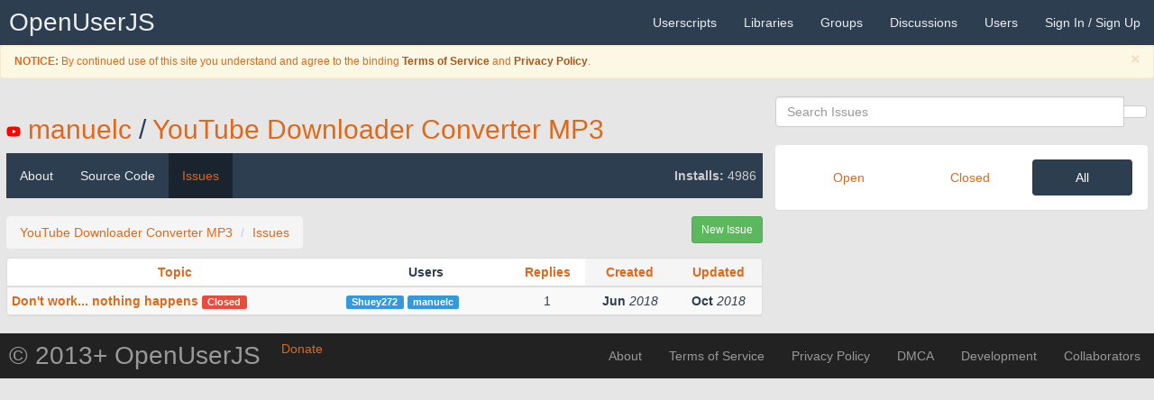

--- FILE ---
content_type: text/html; charset=UTF-8
request_url: https://openuserjs.org/scripts/manuelc/YouTube_Downloader_Converter_MP3/issues
body_size: 5664
content:
<!DOCTYPE html>
<html>
<head>
  <title>All Issues | YouTube Downloader Converter MP3 | Userscripts | OpenUserJS</title>
  <meta charset="UTF-8">
<meta http-equiv="X-UA-Compatible" content="IE=edge">
<meta name="viewport" content="width=device-width, initial-scale=1.0">

<meta name="keywords" content="userscript, userscripts, user script, user scripts, user.js, .user.js, repository, Greasemonkey, Greasemonkey Port, Tampermonkey, Violentmonkey, JavaScript, add-ons, extensions, browser">
<link rel="shortcut icon" href="/images/favicon.ico" >
<link rel="apple-touch-icon" href="/images/favicon64.png" />
<link rel="apple-touch-icon-precomposed" href="/images/favicon64.png" />
<link rel="apple-touch-icon" sizes="120x120" href="/images/favicon120.png" />
<link rel="apple-touch-icon-precomposed" sizes="120x120" href="/images/favicon120.png" />
<link rel="apple-touch-icon" sizes="152x152" href="/images/favicon152.png" />
<link rel="apple-touch-icon-precomposed" sizes="152x152" href="/images/favicon152.png" />
<link rel="apple-touch-icon" sizes="167x167" href="/images/favicon167.png" />
<link rel="apple-touch-icon-precomposed" sizes="167x167" href="/images/favicon167.png" />
<link rel="apple-touch-icon" sizes="180x180" href="/images/favicon180.png" />
<link rel="apple-touch-icon-precomposed" sizes="180x180" href="/images/favicon180.png" />
<link rel="apple-touch-icon" sizes="1024x1024" href="/images/favicon1024.png" />
<link rel="apple-touch-icon-precomposed" sizes="1024x1024" href="/images/favicon1024.png" />

<!-- Open Search -->
<link href="/xml/opensearch-userscripts.xml" type="application/opensearchdescription+xml" rel="search" title="OpenUserJS Userscripts">
<link href="/xml/opensearch-groups.xml" type="application/opensearchdescription+xml" rel="search" title="OpenUserJS Groups">
<link href="/xml/opensearch-libraries.xml" type="application/opensearchdescription+xml" rel="search" title="OpenUserJS Libraries">
<link href="/xml/opensearch-users.xml" type="application/opensearchdescription+xml" rel="search" title="OpenUserJS Users">

<!-- CSS -->
<link rel="stylesheet" type="text/css" media="all" href='/redist/npm/font-awesome/css/font-awesome.min.css'>
<link rel="stylesheet" type="text/css" media="all" href='/redist/npm/octicons/build/font/octicons.css'>
<link rel="stylesheet" type="text/css" media="all" href="/less/bootstrap/oujs.css">
<link rel="stylesheet" type="text/css" media="all" href="/redist/npm/highlight.js/styles/github.css">
<link rel="stylesheet" type="text/css" media="all" href="/css/common.css">

  <link rel="stylesheet" type="text/css" media="all" href="/css/scriptPage.css">
  <link rel="stylesheet" type="text/css" media="all" href="/redist/npm/animate.css/animate.css">
</head>
<body>
  <nav role="navigation" class="navbar navbar-default navbar-static-top">
  <div class="container-fluid">
    <div class="navbar-header">
      <button type="button" data-toggle="collapse" data-target=".navbar-collapse-top" class="navbar-toggle"><i class="fa fa-bars"></i></button>
      <a href="/" class="navbar-brand" title="A Presentational Userscripts Repository">OpenUserJS<span class="mode"></span></a>
    </div>
    <div class="navbar-collapse navbar-collapse-top collapse">
      <ul class="nav navbar-nav navbar-right">
        <li><a href="/" title="Userscripts"><span class="visible-xs-inline"><i class="fa fa-file-code-o"></i> </span>Userscripts</a></li>
        <li><a href="/?library=true" title="Libraries"><span class="visible-xs-inline"><i class="fa fa-file-excel-o"></i> </span>Libraries</a></li>
        <li><a href="/groups" title="Userscript Groups"><span class="visible-xs-inline"><i class="fa fa-tag"></i> </span>Groups</a></li>
        <li><a href="/forum"><span class="visible-xs-inline"><i class="fa fa-commenting"></i> </span>Discussions</a></li>
        <li><a href="/users"><span class="visible-xs-inline"><i class="fa fa-user"></i> </span>Users</a></li>
        
        
        <li><a href="/login">Sign In / Sign Up <i class="fa fa-sign-in"></i></a></li>
        
      </ul>
    </div>
  </div>
</nav>
<div class="reminders">

  
    <div class="alert alert-warning alert-dismissible small fade in" role="alert">
      <button type="button" class="close" data-dismiss="alert"><span aria-hidden="true">&times;</span><span class="sr-only">Close</span></button>
      <p><i class="fa fa-fw fa-exclamation-triangle"></i> <b>NOTICE:</b> By continued use of this site you understand and agree to the binding <a class= "alert-link" href="/about/Terms-of-Service">Terms of Service</a> and <a class="alert-link" href="/about/Privacy-Policy">Privacy Policy</a>.</p>
    </div>
  



















<!--  <div class="alert alert-info alert-dismissible alert-autodismissible small fade in" role="alert">
    <button type="button" class="close" data-dismiss="alert"><span aria-hidden="true">&times;</span><span class="sr-only">Close</span></button>
    <p><i class="fa fa-fw fa-exclamation-triangle"></i> <b>REMINDER:</b> Don't miss out reading the <a class="alert-link" href="/">descriptive</a> announcement.</p>
  </div>-->

</div>


  <div class="container-fluid">
    <div class="row">
      <div class="container-fluid col-sm-8">
        <h2 class="page-heading">
  
  
  
  <span class="page-heading-icon" data-icon-src="https://s.ytimg.com/yts/img/favicon-vfl8qSV2F.ico">
    <i class="fa fa-fw fa-file-code-o"></i>
  </span>
  
  <a href="/users/manuelc" class="script-author">manuelc</a>
  <span class="path-divider">/</span>
  <a href="/scripts/manuelc/YouTube_Downloader_Converter_MP3" class="script-name">YouTube Downloader Converter MP3</a>
</h2>
<nav class="navbar navbar-default navbar-static-top" role="navigation">
  <div class="navbar-header">
    <button type="button" data-toggle="collapse" data-target="#content-navbar" class="navbar-toggle"><i class="fa fa-bars"></i></button>
    <div class="navbar-brand visible-xs-block"></div> 
    
    <p class="navbar-text visible-xs-block"><i class="fa fa-fw fa-signal"></i> <b>Installs:</b> 4986</p>
    
  </div>
  <div class="navbar-collapse collapse in" id="content-navbar">
    <ul class="nav navbar-nav">
      <li class=""><a href="/scripts/manuelc/YouTube_Downloader_Converter_MP3">About</a></li>
      <li class=""><a href="/scripts/manuelc/YouTube_Downloader_Converter_MP3/source" class="">Source Code</a></li>
      <li class="active"><a href="/scripts/manuelc/YouTube_Downloader_Converter_MP3/issues" class="">Issues</a></li>
    </ul>
    
    <p class="navbar-text pull-right hidden-xs"><i class="fa fa-fw fa-signal"></i> <b>Installs:</b> 4986</p>
    
  </div>
</nav>

        <div class="list-controls row container-fluid">
          <ol class="breadcrumb pull-left">
            <li><a href="/scripts/manuelc/YouTube_Downloader_Converter_MP3">YouTube Downloader Converter MP3</a></li>
            <li class="active"><a href="/scripts/manuelc/YouTube_Downloader_Converter_MP3/issues">Issues</a></li>
          </ol>
          <div class="input-group pull-left col-sm-1">
          </div>
          <a class="btn btn-sm btn-success pull-right" href="/scripts/manuelc/YouTube_Downloader_Converter_MP3/issue/new" id="create-topic">
            <i class="fa fa-fw fa-plus"></i> New Issue
          </a>
        </div>
        
        
        <div class="panel panel-default">
          <div class="table-responsive">
  <table class="table table-hover table-condensed table-striped">
    <thead>
      <tr>
        <th class="text-center"><a href="?orderBy=topic&orderDir=asc">Topic</a></th>
        
        <th class="text-center td-fit" title="Users"><span class="visible-lg visible-md">Users</span><span class="hidden-lg hidden-md"><i class="fa fa-user"></i></th>
        <th class="text-center td-fit" title="Replies"><a href="?orderBy=comments&orderDir=desc"><span class="visible-lg visible-md">Replies</span><span class="hidden-lg hidden-md"><i class="fa fa-comment"></i></a></th>
        <th class="text-center td-fit active" title="Created"><a href="?orderBy=created&orderDir=desc"><span class="visible-lg visible-md">Created</span><span class="hidden-lg hidden-md"><i class="fa fa-clock-o"></i></a></th>
        <th class="text-center td-fit active" title="Updated"><a href="?orderBy=updated&orderDir=desc"><span class="visible-lg visible-md">Updated</span><span class="hidden-lg hidden-md"><i class="fa fa-history"></i></a></th>
      </tr>
    </thead>
    <tbody>
      
      <tr class="tr-link">
        <td class="align-middle">
          <b>
            <a href="/scripts/manuelc/YouTube_Downloader_Converter_MP3/issues/Dont_work..._nothing_happens" class="tr-link-a">Don't work... nothing happens</a>
            
            <span class="label label-danger">Closed</span>
            
          </b>
        </td>
        
        <td class="td-fit align-middle">
          
          <span class="label label-info"><a href="/users/Shuey272">Shuey272</a></span>
          <br class="hidden-lg hidden-md">
          
          <span class="label label-info"><a href="/users/manuelc">manuelc</a></span>
          <br class="hidden-lg hidden-md">
          
        </td>
        <td class="text-center td-fit align-middle">
          <p>1</p>
        </td>
        <td class="text-center td-fit">
          <time datetime="2018-06-03T17:57:03.830Z" title="Sun Jun 03 2018 17:57:03 GMT+0000 (Coordinated Universal Time)" class="iconic"><strong>Jun</strong> <span></span> <em>2018</em></time>
        </td>
        <td class="text-center td-fit">
          
          <time datetime="2018-10-15T19:40:10.042Z" title="Mon Oct 15 2018 19:40:10 GMT+0000 (Coordinated Universal Time)" class="iconic"><strong>Oct</strong> <span></span> <em>2018</em></time>
          
        </td>
      </tr>
      
      
    </tbody>
  </table>
</div>

        </div>
        
      </div>
      <div class="container-fluid col-sm-4">
        <div class="panel panel-transparent">
  <div class="input-group col-xs-12">
    <form action="" method="get">
  
  <div class="input-group col-xs-12">
    <div class="form-group has-feedback has-clear">
      <input name="q" type="text" placeholder="Search Issues" class="search form-control" value="" spellcheck="false" autocomplete="off" autocorrect="off" autocapitalize="off" />
      <span class="form-control-feedback form-control-clear fa fa-times hidden"></span>
    </div>
    <span class="input-group-btn">
      <button class="btn btn-default" type="submit">
        <i class="fa fa-search"></i>
      </button>
    </span>
  </div>
</form>

  </div>
</div>

        <div class="panel">
          <div class="panel-body">
            <ul class="nav nav-pills nav-justified">
              <li class=""><a href="/scripts/manuelc/YouTube_Downloader_Converter_MP3/issues/open">Open</a></li>
              <li class=""><a href="/scripts/manuelc/YouTube_Downloader_Converter_MP3/issues/closed">Closed</a></li>
              <li class="active"><a href="/scripts/manuelc/YouTube_Downloader_Converter_MP3/issues/all">All</a></li>
            </ul>
          </div>
          
        </div>
      </div>
    </div>
  </div>
  <div class="modal fade" id="flagScriptModal">
  <div class="modal-dialog">
    <div class="modal-content">
      <div class="modal-header">
        <button type="button" class="close" data-dismiss="modal" aria-hidden="true">&times;</button>
        <h4 class="modal-title">Flag manuelc/YouTube Downloader Converter MP3</h4>
      </div>
      <div class="modal-body">
        <p>Are you sure you want to flag this script for potential inspection by a Moderator?</p>
      </div>
      <div class="modal-footer">
        <form action="/flag/scripts/manuelc/YouTube_Downloader_Converter_MP3" method="post" enctype="multipart/form-data">
          <input type="text" class="form-control" name="reason" placeholder="Reason for moderation inspection.">
          <button type="button" class="btn btn-default" data-dismiss="modal"><i class="fa fa-fw fa-close"></i> Cancel</button>
          <input type="hidden" name="flag" value="true">
          <button type="submit" class="btn btn-danger disabled"><i class="fa fa-fw fa-flag" title="Flag this script"></i> Flag</button>
        </form>
      </div>
    </div>
  </div>
</div>







  <footer id="footer">
  <nav role="navigation" class="navbar navbar-inverse navbar-static-top">
    <div class="container-fluid">
      <div class="navbar-header">
        <button type="button" data-toggle="collapse" data-target=".navbar-collapse-bottom" class="navbar-toggle" onclick="$('html, body').animate({scrollTop: $(document).height()}, 'slow')"><i class="fa fa-bars"></i></button>
        <a rel="bookmark" referrerpolicy="same-origin" href="#" data-toggle="modal" data-target="#donateSiteModal" class="btn btn-donate" title="Monetary donations for this site">
          <i class="fa fa-fw fa-money"></i><span class=""> Donate</span>
        </a>
        <a href="https://github.com/OpenUserJs" class="navbar-brand">&copy; 2013+ OpenUserJS</a>
      </div>
      <div class="navbar-collapse navbar-collapse-bottom collapse">
        <ul class="nav navbar-nav navbar-right">
          <li><a href="/about">About</a></li>
          <li><a href="/about/Terms-of-Service">Terms of Service</a></li>
          <li><a href="/about/Privacy-Policy">Privacy Policy</a></li>
          <li><a href="/about/Digital-Millenium-Copyright-Act" title="Digital Millennium Copyright Act">DMCA</a></li>
          <li><a href="https://github.com/OpenUserJs/OpenUserJS.org">Development</a></li>
          <li><a href="https://github.com/orgs/OpenUserJs/people">Collaborators</a></li>
        </ul>
      </div>
    </div>
  </nav>
</footer>

<!-- JS -->
<script type="text/javascript" charset="UTF-8" src="/redist/npm/jquery/dist/jquery.js"></script>
<script type="text/javascript" charset="UTF-8" src="/redist/npm/bootstrap/dist/js/bootstrap.js"></script>

<div class="modal fade" id="donateSiteModal">
  <div class="modal-dialog">
    <div class="modal-content">
      <div class="modal-header">
        <button type="button" class="close" data-dismiss="modal" aria-hidden="true">&times;</button>
        <h4 class="modal-title"><i class="fa fa-fw fa-money"></i> Donate for the site OpenUserJS</h4>
      </div>
      <div class="modal-body">
        <p>Are you sure you want to go to an external site to donate a monetary value?</p>
        <div class="alert alert-warning" role="alert">
          <i class="fa fa-fw fa-exclamation-triangle"></i> WARNING: Some countries laws may supersede the payment processors policy such as the GDPR and PayPal. While it is highly appreciated to donate, please check with your countries privacy and identity laws regarding privacy of information first. Use at your utmost discretion.
        </div>
      </div>
      <div class="modal-footer">
        <button type="button" class="btn btn-default" data-dismiss="modal"><i class="fa fa-fw fa-close"></i> Cancel</button>
        <a rel="external noreferrer noopener nofollow sponsored" referrerpolicy="same-origin" href="https://www.paypal.com/cgi-bin/webscr?cmd=_s-xclick&hosted_button_id=F359CDZSR6L7W" class="btn btn-danger" role="button" title="Send a monetary Thank You!">Donate</a>
      </div>
    </div>
  </div>
</div>


<script type="text/javascript">
  (function () {

    var events = 'focus resize scroll';
    var handler = null;
    var didCallback = false;

    function callback(aEl) {
      if (!didCallback) {
        didCallback = true;

        setTimeout(function () {
          $('.reminders .alert-autodismissible .close').each(function () {
            this.click();
          });
        }, 10000);
      }
    }

    function isElementInViewport(aEl) {
  var rect = null;

  if (aEl instanceof jQuery) {
    aEl = aEl[0];
  }

  rect = aEl.getBoundingClientRect();

  return (
    rect.top >= 0 &&
    rect.left >= 0 &&
    rect.bottom <= (window.innerHeight || document.documentElement.clientHeight) && // or $(window).height()
    rect.right <= (window.innerWidth || document.documentElement.clientWidth) // or $(window).width()
  );
}


    function fireIfElementVisible(aEl, aCallback) {
      return function () {
        if (isElementInViewport(aEl)) {
          $(window).off(events, handler);

          aCallback(aEl);
        }
      }
    }

    handler = fireIfElementVisible($('.reminders'), callback);
    $(window).on(events, handler);

  })();
</script>


  <script type="text/javascript">
  (function () {
    function onClick(aEv) {
      var container = aEv.target;
      var anchor = null;
      var url = null;
      var txt = null;

      // If any text actively selected...
      if (window.getSelection) {
        txt = window.getSelection().toString();
      } else if (document.getSelection) {
         txt = document.getSelection().toString();
      } else if (document.selection) {
         txt = document.selection.createRange().text
      }

      if (txt) {
       return; // ... then ignore
      }

      switch (container.nodeName) {
        case 'A':
          // fallthrough
        case 'INPUT':
          return;
      }

      // Traverse up the DOM to find the container tr tag or a tag
      while (!container.classList.contains('tr-link')) {
        if (!(container = container.parentNode) || container.nodeName === 'A') {
          return;
        }
      }

      // Find the anchor tag for redirection
      anchor = container.querySelector('a.tr-link-a');
      if (!anchor) {
        return;
      }

      // Check to see if the href tag exists
      url = anchor.getAttribute('href');
      if (!url) {
        return;
      }

      // Stop everything as soon as possible
      aEv.stopPropagation();
      aEv.preventDefault();

      // Redirect to the anchor href
      if ((aEv.ctrlKey || aEv.metaKey) && aEv.shiftKey) {
        window.open(url, '_blank').focus();
        return;
      }

      if (aEv.ctrlKey || aEv.metaKey) {
        window.open(url, '_blank').blur();
        return;
      }

      window.location = url;
    }

    function onDOMContentLoaded(aEv) {
      var i = undefined;
      var el = undefined;
      var els = document.querySelectorAll('tr.tr-link');

      // Place handler on everything within the tr.tr-link
      for (i = 0, el; el = els[i++];) {
        el.addEventListener('click', onClick);
      }
    }

    document.addEventListener('DOMContentLoaded', onDOMContentLoaded);

  })();
</script>

  
  <script type="text/javascript">
  (function () {
    'use strict';

    function onShow(aImg) {
      aImg.classList.remove('translucent-icon');
      aImg.classList.add('opaque-icon');
    }

    function onError(aEv) {
      var img = aEv.target;
      var container = img.parentNode;

      container.removeChild(img);
    }

    function onLoad(aEv) {
      var img = aEv.target;
      var container = img.parentNode;

      var node = container.querySelector('i');

      container.removeChild(node);
      img.classList.remove('hide-icon');

      setTimeout(onShow, 250, img);
    }

    function onTimeout() {
      var nodes = document.querySelectorAll('[data-icon-src]');
      var i = null;
      var container = null;
      var dataIconSrc = null;
      var node = null;
      var img = null;

      for (i = 0; container = nodes[i]; i++) {
        dataIconSrc = container.getAttribute('data-icon-src');

        node = container.querySelector('i');

        img = new Image();

        img.addEventListener('load', onLoad);
        img.addEventListener('error', onError);

        img.classList.add('hide-icon');
        img.classList.add('fade-icon');
        img.classList.add('translucent-icon');

        img.referrerPolicy = 'same-origin';
        img.src = dataIconSrc;

        container.appendChild(img);
      }
    }

    function onDOMContentLoaded(aEv) {
      window.setTimeout(onTimeout, 13);
    }

    document.addEventListener('DOMContentLoaded', onDOMContentLoaded);

  })();
</script>

  <script type="text/javascript">
  (function () {
    'use strict';

    // IE8+, Opera Presto, and older browser Element.Polyfill

if (window.Element && !Element.prototype.closest) {
  Element.prototype.closest =
  function(aSelector) {
    var matches = (this.document || this.ownerDocument).querySelectorAll(aSelector);
    var i;
    var el = this;

    do {
      i = matches.length;
      while (--i >= 0 && matches.item(i) !== el) {
      };
    } while ((i < 0) && (el = el.parentElement));

    return el;
  };
}


    function onInput(aEv) {
      var target = aEv.target;
      var container = aEv.target.closest('div.input-group');
      var formcontrolNode = null;

      if (container) {
        formcontrolNode = container.querySelector('.form-control-clear');

        if (formcontrolNode) {
          if (target.value) {
            formcontrolNode.classList.remove('hidden');
          } else {
            formcontrolNode.classList.add('hidden');
          }
        }
      }
    }

    function onClick(aEv) {
      var target = aEv.target;
      var container = target.closest('div.input-group');
      var inputNode = null;
      var ev = null;
      try {
        ev = new Event('input');
      } catch (aE) {
        ev = document.createEvent('Event');
        ev.initEvent('input', true, true);
      }

      if (container) {
        inputNode = container.querySelector('.has-clear input[type="text"]');

        if (inputNode) {
          target.classList.add('hidden');
          inputNode.value = '';
          inputNode.dispatchEvent(ev);
          inputNode.focus();
        }
      }
    }

    function onDOMContentLoaded(aEv) {
      var i = null;
      var thisNode = null;
      var nodes = null;
      var ev = null;
      try {
        ev = new Event('input');
      } catch (aE) {
        ev = document.createEvent('Event');
        ev.initEvent('input', true, true);
      }

      nodes = document.querySelectorAll('.has-clear input[type="text"]');
      for (i = 0; thisNode = nodes[i++];) {
        thisNode.addEventListener('input', onInput);
        thisNode.dispatchEvent(ev);
      }

      nodes = document.querySelectorAll('.form-control-clear');
      for (i = 0; thisNode = nodes[i++];) {
        thisNode.addEventListener('click', onClick);
        thisNode.dispatchEvent(ev);
      }
    }

    document.addEventListener('DOMContentLoaded', onDOMContentLoaded);

  })();
</script>

</body>
</html>
